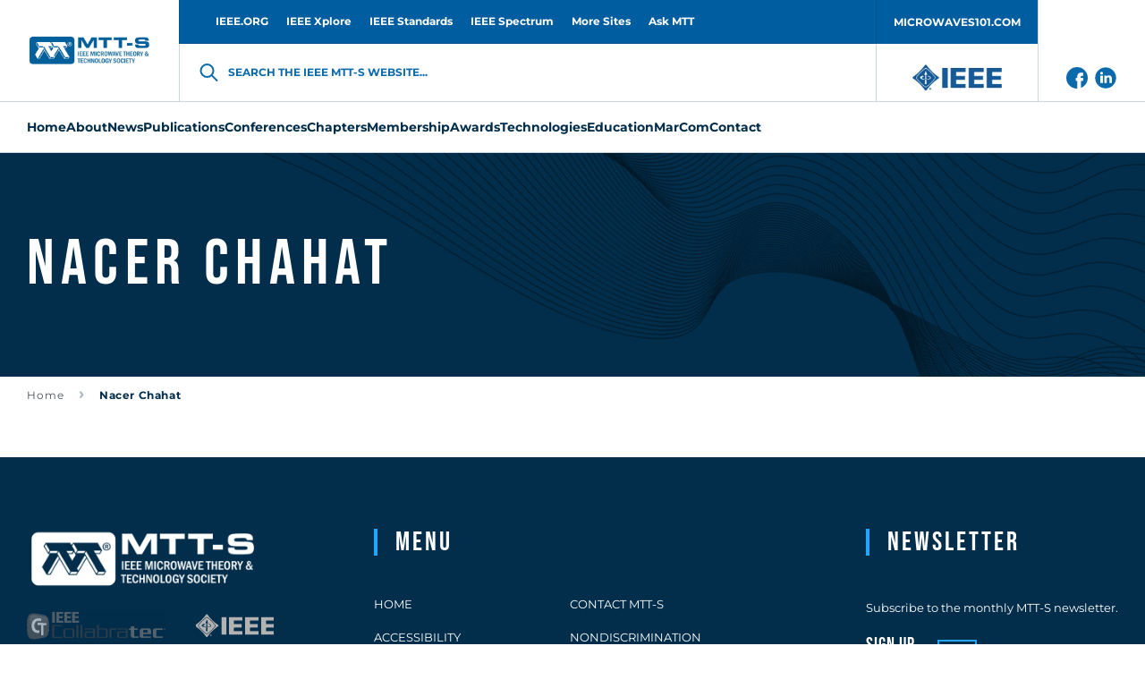

--- FILE ---
content_type: text/html; charset=UTF-8
request_url: https://mtt.org/profile/nacer-chahat/
body_size: 15348
content:
<!doctype html>
<html class="no-js" lang="en-GB" >
<head>
    <meta charset="UTF-8"/>
    <meta name="viewport" content="width=device-width, initial-scale=1.0"/>
    <meta name='robots' content='index, follow, max-image-preview:large, max-snippet:-1, max-video-preview:-1' />

	<!-- This site is optimized with the Yoast SEO plugin v26.5 - https://yoast.com/wordpress/plugins/seo/ -->
	<title>Nacer Chahat - MTT-S</title>
	<link rel="canonical" href="https://mtt.org/profile/nacer-chahat/" />
	<meta property="og:locale" content="en_GB" />
	<meta property="og:type" content="article" />
	<meta property="og:title" content="Nacer Chahat - MTT-S" />
	<meta property="og:url" content="https://mtt.org/profile/nacer-chahat/" />
	<meta property="og:site_name" content="MTT-S" />
	<meta property="article:modified_time" content="2022-04-10T15:11:56+00:00" />
	<meta name="twitter:card" content="summary_large_image" />
	<script type="application/ld+json" class="yoast-schema-graph">{"@context":"https://schema.org","@graph":[{"@type":"WebPage","@id":"https://mtt.org/profile/nacer-chahat/","url":"https://mtt.org/profile/nacer-chahat/","name":"Nacer Chahat - MTT-S","isPartOf":{"@id":"https://mtt.org/#website"},"datePublished":"2020-01-18T15:37:57+00:00","dateModified":"2022-04-10T15:11:56+00:00","breadcrumb":{"@id":"https://mtt.org/profile/nacer-chahat/#breadcrumb"},"inLanguage":"en-GB","potentialAction":[{"@type":"ReadAction","target":["https://mtt.org/profile/nacer-chahat/"]}]},{"@type":"BreadcrumbList","@id":"https://mtt.org/profile/nacer-chahat/#breadcrumb","itemListElement":[{"@type":"ListItem","position":1,"name":"Home","item":"https://mtt.org/"},{"@type":"ListItem","position":2,"name":"Nacer Chahat"}]},{"@type":"WebSite","@id":"https://mtt.org/#website","url":"https://mtt.org/","name":"MTT-S","description":"","potentialAction":[{"@type":"SearchAction","target":{"@type":"EntryPoint","urlTemplate":"https://mtt.org/?s={search_term_string}"},"query-input":{"@type":"PropertyValueSpecification","valueRequired":true,"valueName":"search_term_string"}}],"inLanguage":"en-GB"}]}</script>
	<!-- / Yoast SEO plugin. -->


<link rel='dns-prefetch' href='//use.fontawesome.com' />
<link rel="alternate" title="oEmbed (JSON)" type="application/json+oembed" href="https://mtt.org/wp-json/oembed/1.0/embed?url=https%3A%2F%2Fmtt.org%2Fprofile%2Fnacer-chahat%2F" />
<link rel="alternate" title="oEmbed (XML)" type="text/xml+oembed" href="https://mtt.org/wp-json/oembed/1.0/embed?url=https%3A%2F%2Fmtt.org%2Fprofile%2Fnacer-chahat%2F&#038;format=xml" />
<style id='wp-img-auto-sizes-contain-inline-css' type='text/css'>
img:is([sizes=auto i],[sizes^="auto," i]){contain-intrinsic-size:3000px 1500px}
/*# sourceURL=wp-img-auto-sizes-contain-inline-css */
</style>
<style id='classic-theme-styles-inline-css' type='text/css'>
/*! This file is auto-generated */
.wp-block-button__link{color:#fff;background-color:#32373c;border-radius:9999px;box-shadow:none;text-decoration:none;padding:calc(.667em + 2px) calc(1.333em + 2px);font-size:1.125em}.wp-block-file__button{background:#32373c;color:#fff;text-decoration:none}
/*# sourceURL=/wp-includes/css/classic-themes.min.css */
</style>
<link rel='stylesheet' id='contact-form-7-css' href='https://mtt.org/app/plugins/contact-form-7/includes/css/styles.css?ver=6.1.4'  media='all' />
<link rel='stylesheet' id='global-stylesheet-css' href='https://mtt.org/app/themes/mtt-redesigned/assets/css/style-global.css?ver=2.10.7'  media='all' />
<link rel='stylesheet' id='sub-stylesheet-css' href='https://mtt.org/app/themes/mtt-redesigned/assets/css/style-sub.css?ver=2.10.7'  media='all' />
<link rel='stylesheet' id='slick-stylesheet-css' href='https://mtt.org/app/themes/mtt-redesigned/assets/css/slick.css?ver=1.8.0'  media='all' />
<link rel='stylesheet' id='fontawesome-css' href='//use.fontawesome.com/releases/v5.0.8/css/all.css?ver=5.0.8'  media='all' />
<script  src="https://mtt.org/wp/wp-includes/js/jquery/jquery.min.js?ver=3.7.1" id="jquery-core-js"></script>
<script  src="https://mtt.org/wp/wp-includes/js/jquery/jquery-migrate.min.js?ver=3.4.1" id="jquery-migrate-js"></script>
<link rel="https://api.w.org/" href="https://mtt.org/wp-json/" />    <script>
        var likeAjaxObject = {"ajaxUrl":"https:\/\/mtt.org\/wp\/wp-admin\/admin-ajax.php","tempUrl":"https:\/\/mtt.org\/app\/themes\/mtt-redesigned"}    </script>
            <script
            src="https://www.bing.com/maps/sdk/mapcontrol?callback=loadBothMaps&key=AvhFlKEkJH577QsMbTVcNac8OCfTJ7P0cSqpOQO9kyTX_DYjbHzlWwHj2yrc9OrE"
            type="text/javascript"
            async
            defer
        ></script>
            <!-- Meta Pixel Code -->
    <script>
    ! function(f, b, e, v, n, t, s) {
        if (f.fbq) return;
        n = f.fbq = function() {
            n.callMethod ?
                n.callMethod.apply(n, arguments) : n.queue.push(arguments)
        };
        if (!f._fbq) f._fbq = n;
        n.push = n;
        n.loaded = !0;
        n.version = '2.0';
        n.queue = [];
        t = b.createElement(e);
        t.async = !0;
        t.src = v;
        s = b.getElementsByTagName(e)[0];
        s.parentNode.insertBefore(t, s)
    }(window, document, 'script',
        'https://connect.facebook.net/en_US/fbevents.js');
    fbq('init', '1041741300856722');
    fbq('track', 'PageView');
        </script>
    <noscript><img height="1" width="1" style="display:none"
            src="https://www.facebook.com/tr?id=1041741300856722&ev=PageView&noscript=1" /></noscript>
    <!-- End Meta Pixel Code -->
<link rel="icon" href="https://mtt.org/app/uploads/2019/02/cropped-mtt-s-favicon-126x126.png" sizes="32x32" />
<link rel="icon" href="https://mtt.org/app/uploads/2019/02/cropped-mtt-s-favicon-200x200.png" sizes="192x192" />
<link rel="apple-touch-icon" href="https://mtt.org/app/uploads/2019/02/cropped-mtt-s-favicon-200x200.png" />
<meta name="msapplication-TileImage" content="https://mtt.org/app/uploads/2019/02/cropped-mtt-s-favicon-300x300.png" />

            <script async src='https://securepubads.g.doubleclick.net/tag/js/gpt.js'></script>
<script>
var googletag = googletag || {};
googletag.cmd = googletag.cmd || [];
</script>
<script>
googletag.cmd.push(function () {
googletag.defineSlot('/21684494206/naylor/npi/mtt_/web00/billboard_bottom', [[970,250],[728,90],[320,50]], 'div-gpt-ad-billboard_bottom').setTargeting('pos', ['1']).setTargeting('div_id', ['billboard_bottom']).defineSizeMapping(googletag.sizeMapping().addSize([641,0], [970,250]).addSize([481,0], [728,90]).addSize([0,0], [320,50]).build()).addService(googletag.pubads());
googletag.defineSlot('/21684494206/naylor/npi/mtt_/web00/billboard_mid1', [[320,50],[728,90],[970,250]], 'div-gpt-ad-billboard_mid1').setTargeting('pos', ['1']).setTargeting('div_id', ['billboard_mid1']).defineSizeMapping(googletag.sizeMapping().addSize([641,0], [970,250]).addSize([481,0], [728,90]).addSize([0,0], [320,50]).build()).addService(googletag.pubads());
googletag.defineSlot('/21684494206/naylor/npi/mtt_/web00/billboard_mid2', [[970,250],[728,90],[320,50]], 'div-gpt-ad-billboard_mid2').setTargeting('pos', ['1']).setTargeting('div_id', ['billboard_mid2']).defineSizeMapping(googletag.sizeMapping().addSize([641,0], [970,250]).addSize([481,0], [728,90]).addSize([0,0], [320,50]).build()).addService(googletag.pubads());
googletag.defineSlot('/21684494206/naylor/npi/mtt_/web00/billboard_top', [[970,250],[728,90],[320,50]], 'div-gpt-ad-billboard_top').setTargeting('pos', ['1']).setTargeting('div_id', ['billboard_top']).defineSizeMapping(googletag.sizeMapping().addSize([641,0], [970,250]).addSize([481,0], [728,90]).addSize([0,0], [320,50]).build()).addService(googletag.pubads());
googletag.pubads().enableSingleRequest();
googletag.pubads().collapseEmptyDivs();
googletag.pubads().setTargeting('template', []).setTargeting('category', []).setTargeting('search', []).setTargeting('ch', []).setTargeting('env', ['staging']).setTargeting('tags', []).setTargeting('prog', ['no']);
googletag.pubads().enableLazyLoad({renderMarginPercent: 0});
googletag.enableServices();
});
</script>
<!-- Google Tag Manager -->

<script>(function(w,d,s,l,i){w[l]=w[l]||[];w[l].push({'gtm.start':

new Date().getTime(),event:'gtm.js'});var f=d.getElementsByTagName(s)[0],

j=d.createElement(s),dl=l!='dataLayer'?'&l='+l:'';j.async=true;j.src=

'https://www.googletagmanager.com/gtm.js?id='+i+dl;f.parentNode.insertBefore(j,f);

})(window,document,'script','dataLayer','GTM-NQQ2QB9K');</script>

<!-- End Google Tag Manager -->        <meta http-equiv="X-Frame-Options" content="deny">
    <link rel="shortcut icon"
          href="https://mtt.org/app/themes/mtt-redesigned/vendor/favicon/favicon.ico"/>
    <link rel="apple-touch-icon" sizes="180x180"
          href="https://mtt.org/app/themes/mtt-redesigned/vendor/favicon/apple-touch-icon.png">
    <link rel="icon" type="image/png" sizes="32x32"
          href="https://mtt.org/app/themes/mtt-redesigned/vendor/favicon/favicon-32x32.png">
    <link rel="icon" type="image/png" sizes="16x16"
          href="https://mtt.org/app/themes/mtt-redesigned/vendor/favicon/favicon-16x16.png">
    <link rel="manifest"
          href="https://mtt.org/app/themes/mtt-redesigned/vendor/favicon/site.webmanifest">
    <meta name="msapplication-TileColor" content="#da532c">
    <meta name="theme-color" content="#ffffff">

                        <!-- Google Analytics -->
            <!-- Google Analytics -->
<script>
(function(i,s,o,g,r,a,m){i['GoogleAnalyticsObject']=r;i[r]=i[r]||function(){
(i[r].q=i[r].q||[]).push(arguments)},i[r].l=1*new Date();a=s.createElement(o),
m=s.getElementsByTagName(o)[0];a.async=1;a.src=g;m.parentNode.insertBefore(a,m)
})(window,document,'script','https://www.google-analytics.com/analytics.js','ga');

ga('create', 'UA-5565007-18', 'auto');
ga('send', 'pageview');
</script>
<!-- End Google Analytics -->            <!-- End Google Analytics -->
            
<style id='global-styles-inline-css' type='text/css'>
:root{--wp--preset--aspect-ratio--square: 1;--wp--preset--aspect-ratio--4-3: 4/3;--wp--preset--aspect-ratio--3-4: 3/4;--wp--preset--aspect-ratio--3-2: 3/2;--wp--preset--aspect-ratio--2-3: 2/3;--wp--preset--aspect-ratio--16-9: 16/9;--wp--preset--aspect-ratio--9-16: 9/16;--wp--preset--color--black: #000000;--wp--preset--color--cyan-bluish-gray: #abb8c3;--wp--preset--color--white: #ffffff;--wp--preset--color--pale-pink: #f78da7;--wp--preset--color--vivid-red: #cf2e2e;--wp--preset--color--luminous-vivid-orange: #ff6900;--wp--preset--color--luminous-vivid-amber: #fcb900;--wp--preset--color--light-green-cyan: #7bdcb5;--wp--preset--color--vivid-green-cyan: #00d084;--wp--preset--color--pale-cyan-blue: #8ed1fc;--wp--preset--color--vivid-cyan-blue: #0693e3;--wp--preset--color--vivid-purple: #9b51e0;--wp--preset--gradient--vivid-cyan-blue-to-vivid-purple: linear-gradient(135deg,rgb(6,147,227) 0%,rgb(155,81,224) 100%);--wp--preset--gradient--light-green-cyan-to-vivid-green-cyan: linear-gradient(135deg,rgb(122,220,180) 0%,rgb(0,208,130) 100%);--wp--preset--gradient--luminous-vivid-amber-to-luminous-vivid-orange: linear-gradient(135deg,rgb(252,185,0) 0%,rgb(255,105,0) 100%);--wp--preset--gradient--luminous-vivid-orange-to-vivid-red: linear-gradient(135deg,rgb(255,105,0) 0%,rgb(207,46,46) 100%);--wp--preset--gradient--very-light-gray-to-cyan-bluish-gray: linear-gradient(135deg,rgb(238,238,238) 0%,rgb(169,184,195) 100%);--wp--preset--gradient--cool-to-warm-spectrum: linear-gradient(135deg,rgb(74,234,220) 0%,rgb(151,120,209) 20%,rgb(207,42,186) 40%,rgb(238,44,130) 60%,rgb(251,105,98) 80%,rgb(254,248,76) 100%);--wp--preset--gradient--blush-light-purple: linear-gradient(135deg,rgb(255,206,236) 0%,rgb(152,150,240) 100%);--wp--preset--gradient--blush-bordeaux: linear-gradient(135deg,rgb(254,205,165) 0%,rgb(254,45,45) 50%,rgb(107,0,62) 100%);--wp--preset--gradient--luminous-dusk: linear-gradient(135deg,rgb(255,203,112) 0%,rgb(199,81,192) 50%,rgb(65,88,208) 100%);--wp--preset--gradient--pale-ocean: linear-gradient(135deg,rgb(255,245,203) 0%,rgb(182,227,212) 50%,rgb(51,167,181) 100%);--wp--preset--gradient--electric-grass: linear-gradient(135deg,rgb(202,248,128) 0%,rgb(113,206,126) 100%);--wp--preset--gradient--midnight: linear-gradient(135deg,rgb(2,3,129) 0%,rgb(40,116,252) 100%);--wp--preset--font-size--small: 13px;--wp--preset--font-size--medium: 20px;--wp--preset--font-size--large: 36px;--wp--preset--font-size--x-large: 42px;--wp--preset--spacing--20: 0.44rem;--wp--preset--spacing--30: 0.67rem;--wp--preset--spacing--40: 1rem;--wp--preset--spacing--50: 1.5rem;--wp--preset--spacing--60: 2.25rem;--wp--preset--spacing--70: 3.38rem;--wp--preset--spacing--80: 5.06rem;--wp--preset--shadow--natural: 6px 6px 9px rgba(0, 0, 0, 0.2);--wp--preset--shadow--deep: 12px 12px 50px rgba(0, 0, 0, 0.4);--wp--preset--shadow--sharp: 6px 6px 0px rgba(0, 0, 0, 0.2);--wp--preset--shadow--outlined: 6px 6px 0px -3px rgb(255, 255, 255), 6px 6px rgb(0, 0, 0);--wp--preset--shadow--crisp: 6px 6px 0px rgb(0, 0, 0);}:where(.is-layout-flex){gap: 0.5em;}:where(.is-layout-grid){gap: 0.5em;}body .is-layout-flex{display: flex;}.is-layout-flex{flex-wrap: wrap;align-items: center;}.is-layout-flex > :is(*, div){margin: 0;}body .is-layout-grid{display: grid;}.is-layout-grid > :is(*, div){margin: 0;}:where(.wp-block-columns.is-layout-flex){gap: 2em;}:where(.wp-block-columns.is-layout-grid){gap: 2em;}:where(.wp-block-post-template.is-layout-flex){gap: 1.25em;}:where(.wp-block-post-template.is-layout-grid){gap: 1.25em;}.has-black-color{color: var(--wp--preset--color--black) !important;}.has-cyan-bluish-gray-color{color: var(--wp--preset--color--cyan-bluish-gray) !important;}.has-white-color{color: var(--wp--preset--color--white) !important;}.has-pale-pink-color{color: var(--wp--preset--color--pale-pink) !important;}.has-vivid-red-color{color: var(--wp--preset--color--vivid-red) !important;}.has-luminous-vivid-orange-color{color: var(--wp--preset--color--luminous-vivid-orange) !important;}.has-luminous-vivid-amber-color{color: var(--wp--preset--color--luminous-vivid-amber) !important;}.has-light-green-cyan-color{color: var(--wp--preset--color--light-green-cyan) !important;}.has-vivid-green-cyan-color{color: var(--wp--preset--color--vivid-green-cyan) !important;}.has-pale-cyan-blue-color{color: var(--wp--preset--color--pale-cyan-blue) !important;}.has-vivid-cyan-blue-color{color: var(--wp--preset--color--vivid-cyan-blue) !important;}.has-vivid-purple-color{color: var(--wp--preset--color--vivid-purple) !important;}.has-black-background-color{background-color: var(--wp--preset--color--black) !important;}.has-cyan-bluish-gray-background-color{background-color: var(--wp--preset--color--cyan-bluish-gray) !important;}.has-white-background-color{background-color: var(--wp--preset--color--white) !important;}.has-pale-pink-background-color{background-color: var(--wp--preset--color--pale-pink) !important;}.has-vivid-red-background-color{background-color: var(--wp--preset--color--vivid-red) !important;}.has-luminous-vivid-orange-background-color{background-color: var(--wp--preset--color--luminous-vivid-orange) !important;}.has-luminous-vivid-amber-background-color{background-color: var(--wp--preset--color--luminous-vivid-amber) !important;}.has-light-green-cyan-background-color{background-color: var(--wp--preset--color--light-green-cyan) !important;}.has-vivid-green-cyan-background-color{background-color: var(--wp--preset--color--vivid-green-cyan) !important;}.has-pale-cyan-blue-background-color{background-color: var(--wp--preset--color--pale-cyan-blue) !important;}.has-vivid-cyan-blue-background-color{background-color: var(--wp--preset--color--vivid-cyan-blue) !important;}.has-vivid-purple-background-color{background-color: var(--wp--preset--color--vivid-purple) !important;}.has-black-border-color{border-color: var(--wp--preset--color--black) !important;}.has-cyan-bluish-gray-border-color{border-color: var(--wp--preset--color--cyan-bluish-gray) !important;}.has-white-border-color{border-color: var(--wp--preset--color--white) !important;}.has-pale-pink-border-color{border-color: var(--wp--preset--color--pale-pink) !important;}.has-vivid-red-border-color{border-color: var(--wp--preset--color--vivid-red) !important;}.has-luminous-vivid-orange-border-color{border-color: var(--wp--preset--color--luminous-vivid-orange) !important;}.has-luminous-vivid-amber-border-color{border-color: var(--wp--preset--color--luminous-vivid-amber) !important;}.has-light-green-cyan-border-color{border-color: var(--wp--preset--color--light-green-cyan) !important;}.has-vivid-green-cyan-border-color{border-color: var(--wp--preset--color--vivid-green-cyan) !important;}.has-pale-cyan-blue-border-color{border-color: var(--wp--preset--color--pale-cyan-blue) !important;}.has-vivid-cyan-blue-border-color{border-color: var(--wp--preset--color--vivid-cyan-blue) !important;}.has-vivid-purple-border-color{border-color: var(--wp--preset--color--vivid-purple) !important;}.has-vivid-cyan-blue-to-vivid-purple-gradient-background{background: var(--wp--preset--gradient--vivid-cyan-blue-to-vivid-purple) !important;}.has-light-green-cyan-to-vivid-green-cyan-gradient-background{background: var(--wp--preset--gradient--light-green-cyan-to-vivid-green-cyan) !important;}.has-luminous-vivid-amber-to-luminous-vivid-orange-gradient-background{background: var(--wp--preset--gradient--luminous-vivid-amber-to-luminous-vivid-orange) !important;}.has-luminous-vivid-orange-to-vivid-red-gradient-background{background: var(--wp--preset--gradient--luminous-vivid-orange-to-vivid-red) !important;}.has-very-light-gray-to-cyan-bluish-gray-gradient-background{background: var(--wp--preset--gradient--very-light-gray-to-cyan-bluish-gray) !important;}.has-cool-to-warm-spectrum-gradient-background{background: var(--wp--preset--gradient--cool-to-warm-spectrum) !important;}.has-blush-light-purple-gradient-background{background: var(--wp--preset--gradient--blush-light-purple) !important;}.has-blush-bordeaux-gradient-background{background: var(--wp--preset--gradient--blush-bordeaux) !important;}.has-luminous-dusk-gradient-background{background: var(--wp--preset--gradient--luminous-dusk) !important;}.has-pale-ocean-gradient-background{background: var(--wp--preset--gradient--pale-ocean) !important;}.has-electric-grass-gradient-background{background: var(--wp--preset--gradient--electric-grass) !important;}.has-midnight-gradient-background{background: var(--wp--preset--gradient--midnight) !important;}.has-small-font-size{font-size: var(--wp--preset--font-size--small) !important;}.has-medium-font-size{font-size: var(--wp--preset--font-size--medium) !important;}.has-large-font-size{font-size: var(--wp--preset--font-size--large) !important;}.has-x-large-font-size{font-size: var(--wp--preset--font-size--x-large) !important;}
/*# sourceURL=global-styles-inline-css */
</style>
</head>
<body class="wp-singular like_profile-template-default single single-like_profile postid-14645 wp-theme-mtt-redesigned " id="body" data-toggler="no-scroll">
<img alt="" width="99999" height="99999"
     style="pointer-events: none; position: absolute; top: 0; left: 0; width: 99vw; height: 99vh; max-width: 99vw; max-height: 99vh;"
     src="[data-uri]">
            <!-- Google Analytics Noscript -->
        <!-- Google Tag Manager (noscript) -->
<noscript><iframe src="https://www.googletagmanager.com/ns.html?id=GTM-NQQ2QB9K"
height="0" width="0" style="display:none;visibility:hidden"></iframe></noscript>
<!-- End Google Tag Manager (noscript) -->        <!-- End Google Analytics Noscript -->
    
<header class="site-header" role="banner"  >
            <div class="grid-container site-header__grid-container">
            <div class="grid-x grid-padding-x site-header__grid">
                <nav class="cell show-for-large site-header__top-navigation">
                    <ul id="menu-top-header-menu" class="vertical large-horizontal menu site-header__topmenu"><li id="menu-item-287" class="menu-item menu-item-type-custom menu-item-object-custom menu-item-287"><a target="_blank" href="http://www.ieee.org/" id="custom-id-287">IEEE.ORG</a></li>
<li id="menu-item-288" class="menu-item menu-item-type-custom menu-item-object-custom menu-item-288"><a target="_blank" href="http://ieeexplore.ieee.org/" id="custom-id-288">IEEE Xplore</a></li>
<li id="menu-item-289" class="menu-item menu-item-type-custom menu-item-object-custom menu-item-289"><a target="_blank" href="http://standards.ieee.org/" id="custom-id-289">IEEE Standards</a></li>
<li id="menu-item-290" class="menu-item menu-item-type-custom menu-item-object-custom menu-item-290"><a target="_blank" href="http://spectrum.ieee.org/" id="custom-id-290">IEEE Spectrum</a></li>
<li id="menu-item-291" class="menu-item menu-item-type-custom menu-item-object-custom menu-item-291"><a target="_blank" href="http://www.ieee.org/sitemap" id="custom-id-291">More Sites</a></li>
<li id="menu-item-28182" class="menu-item menu-item-type-custom menu-item-object-custom menu-item-28182"><a href="https://www.linkedin.com/groups/8161702/" id="custom-id-28182">Ask MTT</a></li>
<li id="menu-item-645" class="menu__button menu-item menu-item-type-custom menu-item-object-custom menu-item-645"><a target="_blank" href="http://www.microwaves101.com/" id="custom-id-645">MICROWAVES101.COM</a></li>
</ul>                </nav>
                <div
                    class="cell auto site-header__branding-wrapper">
                    <a href="https://mtt.org/"
                       rel="home" title="MTT-S"
                       class="site-header__branding">
                        <img width="140" height="35"
                             src="https://mtt.org/app/uploads/2022/04/MTT-S_Blue_Horizontal.jpg"
                             alt="MTT-S"
                             class="site-header__logo"/>
                    </a>
                </div>
                <div class="cell auto site-header__togglers hide-for-large">
                    <button aria-label="Search form"
                            data-id="mobile-search-toggler"
                            data-toggle="header-search searchform-toggler"
                            data-toggler="site-header__search-toggler--close"
                            class="site-header__search-toggler"
                            id="searchform-toggler">
                        <img
                            width="24" height="24"
                            src="https://mtt.org/app/themes/mtt-redesigned/assets/images/icons/search-dark-blue.svg"
                            alt="Open Search"
                            class="site-header__search-open"/>
                        <img
                            width="24" height="24"
                            src="https://mtt.org/app/themes/mtt-redesigned/assets/images/icons/x-close.svg"
                            alt="Close Search"
                            class="site-header__search-close"/>
                    </button>
                    <div class="site-header__mobile-toggler"
                         data-responsive-toggle="header-menu header-search hamburger"
                         data-hide-for="large">
                        <button
                            aria-label="Main Menu"
                            type="button"
                            data-id="mobile-navigation-toggler"
                            data-toggle="header-menu hamburger body">
									<span class="hamburger" id="hamburger"
                                          data-toggler="hamburger--close">
                                        <img width="24" height="24"
                                             src="https://mtt.org/app/themes/mtt-redesigned/assets/images/icons/menu.svg"
                                             alt="Open Menu"
                                             class="hamburger__menu-open"/>
                                        <img width="24" height="24"
                                             src="https://mtt.org/app/themes/mtt-redesigned/assets/images/icons/x-close.svg"
                                             alt="Close Menu"
                                             class="hamburger__menu-close"/>
									</span>
                        </button>
                    </div>
                </div>
                <div class="cell site-header__search" data-id="header-search" id="header-search"
                     data-toggler="site-header__search--visible">
                    <div class="searchform__wrapper" id="searchform-wrapper">
    <form role="search" method="get" id="searchform" class="searchform"
          action="https://mtt.org/">
        <input type="text" class="searchform__input" value="" name="s" id="s"
               placeholder="Search the IEEE MTT-S website">
        <label for="s" class="searchform__label">Search the IEEE MTT-S website...</label>
        <input type="hidden" name="post_type[]" value="like_profile"/>
        <input type="hidden" name="post_type[]" value="like_chapters"/>
        <input type="hidden" name="post_type[]" value="like_publication"/>
        <input type="hidden" name="post_type[]" value="page"/>
        <input type="hidden" name="post_type[]" value="post"/>
    </form>
</div>
                </div>
                <div class="cell show-for-large site-header__links padding-0">
                                            <a href="http://www.ieee.org/"
                           target="_blank"
                           class="site-header__branding site-header__branding--secondary">
                            <img
                                src="https://mtt.org/app/uploads/2022/05/IEEE_logo_n.jpg"
                                alt=""
                                width="95"
                                height="42"
                                class="site-header__logo site-header__logo--secondary">
                        </a>
                                        <div class="site-header__social-links">
                                                    <a href="https://www.facebook.com/IEEEMTT" class="site-header__social-link">
                                <img class="site-header__social-link-icon"
                                    src="https://mtt.org/app/themes/mtt-redesigned/assets/images/icons/icon-facebook.svg"
                                    alt="icon-facebook icon">
                            </a>
                                                        <a href="https://www.linkedin.com/company/ieeemtt" class="site-header__social-link">
                                <img class="site-header__social-link-icon"
                                    src="https://mtt.org/app/themes/mtt-redesigned/assets/images/icons/icon-linkedin.svg"
                                    alt="icon-linkedin icon">
                            </a>
                                                </div>
                </div>
            </div>
        </div>
        <nav class="grid-container navigation" id="header-menu"
             data-id="header-menu"
             data-toggler="navigation--visible">
            <div class="navigation__wrapper">
                <ul id="menu-header-menu" class="vertical large-horizontal menu site-header__menu" data-submenu-toggle="true" data-responsive-menu="accordion large-dropdown"><li id="menu-item-109" class="menu-item menu-item-type-post_type menu-item-object-page menu-item-home menu-item-109"><a href="https://mtt.org/" id="custom-id-109">Home</a></li>
<li id="menu-item-348" class="menu-item menu-item-type-custom menu-item-object-custom menu-item-has-children menu-item-348"><a href="https://mtt.org/mtt-s-overview/" id="custom-id-348">About</a>
<ul class="like__menu">
	<li id="menu-item-33644" class="menu-item menu-item-type-custom menu-item-object-custom menu-item-33644"><a href="https://mtt.org/2026-presidents-message/" id="custom-id-33644">President's Message</a></li>
	<li id="menu-item-366" class="menu-item menu-item-type-custom menu-item-object-custom menu-item-has-children menu-item-366"><a href="https://mtt.org/administrative-committee-officers/" id="custom-id-366">Administrative Committee (AdCom)</a>
	<ul class="like__menu">
		<li id="menu-item-30200" class="menu-item menu-item-type-post_type menu-item-object-page menu-item-30200"><a href="https://mtt.org/administrative-committee-officers/" id="custom-id-30200">Society Leadership</a></li>
		<li id="menu-item-350" class="menu-item menu-item-type-post_type menu-item-object-page menu-item-350"><a href="https://mtt.org/adcom-committees/" id="custom-id-350">AdCom Organization</a></li>
		<li id="menu-item-27054" class="menu-item menu-item-type-post_type menu-item-object-page menu-item-27054"><a href="https://mtt.org/adcom-2025-meeting-dates-locations/" id="custom-id-27054">AdCom Meeting Dates/Locations</a></li>
		<li id="menu-item-360" class="menu-item menu-item-type-post_type menu-item-object-page menu-item-360"><a href="https://mtt.org/nominations-adcom/" id="custom-id-360">Nominations to AdCom</a></li>
		<li id="menu-item-353" class="menu-item menu-item-type-post_type menu-item-object-page menu-item-353"><a href="https://mtt.org/adcom-past-presidents-and-chairs/" id="custom-id-353">MTT-S Past Presidents and Chairs</a></li>
	</ul>
</li>
	<li id="menu-item-2873" class="menu-item menu-item-type-post_type menu-item-object-page menu-item-2873"><a href="https://mtt.org/society-history/" id="custom-id-2873">MTT-S History</a></li>
	<li id="menu-item-355" class="menu-item menu-item-type-post_type menu-item-object-page menu-item-355"><a href="https://mtt.org/governance-documents/" id="custom-id-355">Governance Documents</a></li>
</ul>
</li>
<li id="menu-item-373" class="menu-item menu-item-type-post_type menu-item-object-page current_page_parent menu-item-has-children menu-item-373"><a href="https://mtt.org/news/" id="custom-id-373">News</a>
<ul class="like__menu">
	<li id="menu-item-13648" class="menu-item menu-item-type-custom menu-item-object-custom menu-item-has-children menu-item-13648"><a href="https://conta.cc/3JHHD2U" id="custom-id-13648">e-Newsletter</a>
	<ul class="like__menu">
		<li id="menu-item-14600" class="menu-item menu-item-type-custom menu-item-object-custom menu-item-14600"><a href="https://www.mtt.org/publications/e-newsletter/" id="custom-id-14600">e-Newsletter Editorial</a></li>
		<li id="menu-item-14596" class="menu-item menu-item-type-post_type menu-item-object-page menu-item-14596"><a href="https://mtt.org/news/e-newsletter-archive/" id="custom-id-14596">e-Newsletter Archive</a></li>
		<li id="menu-item-29747" class="menu-item menu-item-type-post_type menu-item-object-page menu-item-29747"><a href="https://mtt.org/mtt-s-volunteer-spotlight/" id="custom-id-29747">MTT-S Volunteer Spotlight</a></li>
	</ul>
</li>
	<li id="menu-item-17420" class="menu-item menu-item-type-post_type_archive menu-item-object-event_calendar menu-item-17420"><a href="https://mtt.org/event_calendar/" id="custom-id-17420">Events Calendar</a></li>
	<li id="menu-item-357" class="menu-item menu-item-type-post_type menu-item-object-page menu-item-357"><a href="https://mtt.org/memoriam/" id="custom-id-357">In Memoriam</a></li>
	<li id="menu-item-31781" class="menu-item menu-item-type-post_type menu-item-object-page menu-item-31781"><a href="https://mtt.org/intersociety-technology-panel/" id="custom-id-31781">Intersociety Technology Panel</a></li>
</ul>
</li>
<li id="menu-item-1194" class="menu-item menu-item-type-custom menu-item-object-custom menu-item-has-children menu-item-1194"><a href="https://mtt.org/publications/" id="custom-id-1194">Publications</a>
<ul class="like__menu">
	<li id="menu-item-458" class="menu-item menu-item-type-post_type menu-item-object-page menu-item-has-children menu-item-458"><a href="https://mtt.org/for-authors/" id="custom-id-458">For Authors</a>
	<ul class="like__menu">
		<li id="menu-item-15873" class="menu-item menu-item-type-post_type menu-item-object-like_publication menu-item-15873"><a href="https://mtt.org/publications/journal-of-microwaves/information-for-authors/" id="custom-id-15873">Author Information - Journal of Microwaves</a></li>
		<li id="menu-item-26455" class="menu-item menu-item-type-post_type menu-item-object-like_publication menu-item-26455"><a href="https://mtt.org/publications/t-mtt/information-for-authors/" id="custom-id-26455">Author Information - Transactions</a></li>
		<li id="menu-item-26548" class="menu-item menu-item-type-post_type menu-item-object-like_publication menu-item-26548"><a href="https://mtt.org/publications/terahertz-science-technology/information-for-authors/" id="custom-id-26548">Author Information - TST</a></li>
		<li id="menu-item-26453" class="menu-item menu-item-type-post_type menu-item-object-like_publication menu-item-26453"><a href="https://mtt.org/publications/mwtl/information-for-authors/" id="custom-id-26453">Author Information - Letters</a></li>
		<li id="menu-item-26546" class="menu-item menu-item-type-post_type menu-item-object-like_publication menu-item-26546"><a href="https://mtt.org/publications/ieee-microwave-magazine/guidelines-for-authors/" id="custom-id-26546">Author Information - Magazine</a></li>
		<li id="menu-item-473" class="menu-item menu-item-type-post_type menu-item-object-page menu-item-473"><a href="https://mtt.org/author-information-books/" id="custom-id-473">Author Information-Books</a></li>
	</ul>
</li>
	<li id="menu-item-26433" class="menu-item menu-item-type-post_type menu-item-object-like_publication menu-item-has-children menu-item-26433"><a href="https://mtt.org/publications/t-mtt/" id="custom-id-26433">IEEE Transactions on Microwave Theory and Techniques (T-MTT)</a>
	<ul class="like__menu">
		<li id="menu-item-26462" class="menu-item menu-item-type-post_type menu-item-object-like_publication menu-item-26462"><a href="https://mtt.org/publications/t-mtt/editorial-board/" id="custom-id-26462">Editorial Board</a></li>
		<li id="menu-item-26461" class="menu-item menu-item-type-post_type menu-item-object-like_publication menu-item-26461"><a href="https://mtt.org/publications/t-mtt/information-for-authors/" id="custom-id-26461">Information for Authors</a></li>
	</ul>
</li>
	<li id="menu-item-26449" class="menu-item menu-item-type-post_type menu-item-object-like_publication menu-item-has-children menu-item-26449"><a href="https://mtt.org/publications/mwtl/" id="custom-id-26449">IEEE Microwave and Wireless Technology Letters (MWTL)</a>
	<ul class="like__menu">
		<li id="menu-item-26452" class="menu-item menu-item-type-post_type menu-item-object-like_publication menu-item-26452"><a href="https://mtt.org/publications/mwtl/editorial-board/" id="custom-id-26452">Editorial Board</a></li>
		<li id="menu-item-26450" class="menu-item menu-item-type-post_type menu-item-object-like_publication menu-item-26450"><a href="https://mtt.org/publications/mwtl/information-for-authors/" id="custom-id-26450">Information for Authors</a></li>
	</ul>
</li>
	<li id="menu-item-26511" class="menu-item menu-item-type-post_type menu-item-object-like_publication menu-item-has-children menu-item-26511"><a href="https://mtt.org/publications/terahertz-science-technology/" id="custom-id-26511">IEEE Transactions on Terahertz Science &#038; Technology (T-TST)</a>
	<ul class="like__menu">
		<li id="menu-item-26517" class="menu-item menu-item-type-post_type menu-item-object-like_publication menu-item-26517"><a href="https://mtt.org/publications/terahertz-science-technology/editorial-board/" id="custom-id-26517">Editorial Board</a></li>
		<li id="menu-item-26524" class="menu-item menu-item-type-post_type menu-item-object-like_publication menu-item-26524"><a href="https://mtt.org/publications/terahertz-science-technology/information-for-authors/" id="custom-id-26524">Information for Authors</a></li>
	</ul>
</li>
	<li id="menu-item-15681" class="menu-item menu-item-type-post_type menu-item-object-like_publication menu-item-has-children menu-item-15681"><a href="https://mtt.org/publications/journal-of-microwaves/" id="custom-id-15681">IEEE Journal of Microwaves (JMW)</a>
	<ul class="like__menu">
		<li id="menu-item-15868" class="menu-item menu-item-type-post_type menu-item-object-like_publication menu-item-15868"><a href="https://mtt.org/publications/journal-of-microwaves/editorial-board/" id="custom-id-15868">Editorial Board</a></li>
		<li id="menu-item-15869" class="menu-item menu-item-type-post_type menu-item-object-like_publication menu-item-15869"><a href="https://mtt.org/publications/journal-of-microwaves/information-for-authors/" id="custom-id-15869">Information for Authors</a></li>
	</ul>
</li>
	<li id="menu-item-26543" class="menu-item menu-item-type-post_type menu-item-object-like_publication menu-item-has-children menu-item-26543"><a href="https://mtt.org/publications/ieee-microwave-magazine/" id="custom-id-26543">IEEE Microwave Magazine</a>
	<ul class="like__menu">
		<li id="menu-item-26544" class="menu-item menu-item-type-post_type menu-item-object-like_publication menu-item-26544"><a href="https://mtt.org/publications/ieee-microwave-magazine/editorial-board/" id="custom-id-26544">Editorial Board</a></li>
		<li id="menu-item-26545" class="menu-item menu-item-type-post_type menu-item-object-like_publication menu-item-26545"><a href="https://mtt.org/publications/ieee-microwave-magazine/guidelines-for-authors/" id="custom-id-26545">Guidelines for Authors</a></li>
	</ul>
</li>
	<li id="menu-item-1207" class="menu-item menu-item-type-post_type menu-item-object-like_publication menu-item-1207"><a href="https://mtt.org/publications/j-erm/" id="custom-id-1207">IEEE J-ERM</a></li>
	<li id="menu-item-27060" class="menu-item menu-item-type-custom menu-item-object-custom menu-item-27060"><a href="https://ieee-jmmct.org/" id="custom-id-27060">IEEE Journal on Multiscale and Multiphysics Computational Techniques (J-MMCT)</a></li>
	<li id="menu-item-15825" class="menu-item menu-item-type-post_type menu-item-object-like_publication menu-item-15825"><a href="https://mtt.org/publications/ieee-transactions-on-quantum-engineering/" id="custom-id-15825">IEEE Transactions on Quantum Engineering</a></li>
	<li id="menu-item-22538" class="menu-item menu-item-type-post_type menu-item-object-like_publication menu-item-22538"><a href="https://mtt.org/publications/ieee-transactions-on-radar-systems/" id="custom-id-22538">IEEE Transactions on Radar Systems</a></li>
	<li id="menu-item-32731" class="menu-item menu-item-type-custom menu-item-object-custom menu-item-32731"><a href="https://www.ieee-pels.org/publications/journal-on-wireless-power-technologies/" id="custom-id-32731">IEEE Journal on Wireless Power Technologies</a></li>
	<li id="menu-item-1205" class="menu-item menu-item-type-post_type menu-item-object-like_publication menu-item-1205"><a href="https://mtt.org/publications/rfic-virtual-journal/" id="custom-id-1205">RFIC Virtual Journal</a></li>
	<li id="menu-item-1204" class="menu-item menu-item-type-post_type menu-item-object-like_publication menu-item-has-children menu-item-1204"><a href="https://mtt.org/publications/translated-articles/" id="custom-id-1204">Translated Articles</a>
	<ul class="like__menu">
		<li id="menu-item-2857" class="menu-item menu-item-type-post_type menu-item-object-like_publication menu-item-2857"><a href="https://mtt.org/publications/translated-articles/chinese-translations/" id="custom-id-2857">Chinese Translations</a></li>
		<li id="menu-item-2855" class="menu-item menu-item-type-post_type menu-item-object-like_publication menu-item-2855"><a href="https://mtt.org/publications/translated-articles/traditional-chinese-translations/" id="custom-id-2855">Traditional Chinese Translations</a></li>
		<li id="menu-item-2854" class="menu-item menu-item-type-post_type menu-item-object-like_publication menu-item-2854"><a href="https://mtt.org/publications/translated-articles/spanish-translations/" id="custom-id-2854">Spanish Translations</a></li>
		<li id="menu-item-2856" class="menu-item menu-item-type-post_type menu-item-object-like_publication menu-item-2856"><a href="https://mtt.org/publications/translated-articles/portuguese-translations/" id="custom-id-2856">Portuguese Translations</a></li>
	</ul>
</li>
	<li id="menu-item-449" class="menu-item menu-item-type-custom menu-item-object-custom menu-item-449"><a target="_blank" href="http://www.microwaves101.com/" id="custom-id-449">Microwaves101.com</a></li>
	<li id="menu-item-1217" class="menu-item menu-item-type-post_type menu-item-object-like_publication menu-item-1217"><a href="https://mtt.org/publications/books/" id="custom-id-1217">Books</a></li>
	<li id="menu-item-1213" class="menu-item menu-item-type-post_type menu-item-object-like_publication menu-item-1213"><a href="https://mtt.org/publications/digital-products/" id="custom-id-1213">Digital Products</a></li>
</ul>
</li>
<li id="menu-item-8257" class="menu-item menu-item-type-custom menu-item-object-custom menu-item-has-children menu-item-8257"><a href="https://mtt.org/conference-overview/" id="custom-id-8257">Conferences</a>
<ul class="like__menu">
	<li id="menu-item-12590" class="menu-item menu-item-type-custom menu-item-object-custom menu-item-12590"><a href="https://www.mtt.org/mtt-s-sponsored-conferences/" id="custom-id-12590">Conference Calendar</a></li>
	<li id="menu-item-484" class="menu-item menu-item-type-custom menu-item-object-custom menu-item-has-children menu-item-484"><a target="_blank" href="https://ims-ieee.org/" id="custom-id-484">International Microwave Symposium (IMS)</a>
	<ul class="like__menu">
		<li id="menu-item-14036" class="menu-item menu-item-type-custom menu-item-object-custom menu-item-14036"><a href="https://ims-ieee.org" id="custom-id-14036">IMS2026</a></li>
		<li id="menu-item-14035" class="menu-item menu-item-type-post_type menu-item-object-page menu-item-14035"><a href="https://mtt.org/past-and-future-ims/" id="custom-id-14035">Past and Future IMS</a></li>
		<li id="menu-item-490" class="menu-item menu-item-type-post_type menu-item-object-page menu-item-490"><a href="https://mtt.org/ims-guidelines/" id="custom-id-490">IMS Guidelines</a></li>
		<li id="menu-item-16528" class="menu-item menu-item-type-post_type menu-item-object-page menu-item-16528"><a href="https://mtt.org/ims-leadership-training/" id="custom-id-16528">IMS Leadership Training</a></li>
	</ul>
</li>
	<li id="menu-item-491" class="menu-item menu-item-type-custom menu-item-object-custom menu-item-491"><a target="_blank" href="https://radiowirelessweek.org/" id="custom-id-491">Radio &#038; Wireless Week</a></li>
	<li id="menu-item-498" class="menu-item menu-item-type-post_type menu-item-object-page menu-item-498"><a href="https://mtt.org/organizer-information-and-sponsorship/" id="custom-id-498">Conference Organizer Information and Sponsorship</a></li>
	<li id="menu-item-499" class="menu-item menu-item-type-post_type menu-item-object-page menu-item-499"><a href="https://mtt.org/template/" id="custom-id-499">Conference Website Template</a></li>
</ul>
</li>
<li id="menu-item-2917" class="menu-item menu-item-type-custom menu-item-object-custom menu-item-has-children menu-item-2917"><a href="https://mtt.org/chapters-main/" id="custom-id-2917">Chapters</a>
<ul class="like__menu">
	<li id="menu-item-32966" class="menu-item menu-item-type-post_type menu-item-object-page menu-item-32966"><a href="https://mtt.org/chapters-by-region/" id="custom-id-32966">Chapters Map</a></li>
	<li id="menu-item-29100" class="menu-item menu-item-type-post_type menu-item-object-page menu-item-has-children menu-item-29100"><a href="https://mtt.org/chapter-formation/" id="custom-id-29100">Chapter Formation</a>
	<ul class="like__menu">
		<li id="menu-item-29102" class="menu-item menu-item-type-custom menu-item-object-custom menu-item-29102"><a href="https://mga.ieee.org/resources-operations/formations-petitions" id="custom-id-29102">Petition</a></li>
	</ul>
</li>
	<li id="menu-item-29101" class="menu-item menu-item-type-post_type menu-item-object-page menu-item-has-children menu-item-29101"><a href="https://mtt.org/chapter-operation/" id="custom-id-29101">Chapter Operation</a>
	<ul class="like__menu">
		<li id="menu-item-29103" class="menu-item menu-item-type-custom menu-item-object-custom menu-item-has-children menu-item-29103"><a href="https://officers.vtools.ieee.org/" id="custom-id-29103">Officer Reporting</a>
		<ul class="like__menu">
			<li id="menu-item-31117" class="menu-item menu-item-type-post_type menu-item-object-page menu-item-31117"><a href="https://mtt.org/young-professionals-in-microwaves-committee/" id="custom-id-31117">Young Professionals in Microwaves Committee</a></li>
		</ul>
</li>
		<li id="menu-item-29104" class="menu-item menu-item-type-custom menu-item-object-custom menu-item-29104"><a href="https://events.vtools.ieee.org/" id="custom-id-29104">Meeting Reporting</a></li>
	</ul>
</li>
	<li id="menu-item-29023" class="menu-item menu-item-type-post_type menu-item-object-page menu-item-has-children menu-item-29023"><a href="https://mtt.org/chapter-support/" id="custom-id-29023">Chapter Support</a>
	<ul class="like__menu">
		<li id="menu-item-29583" class="menu-item menu-item-type-custom menu-item-object-custom menu-item-29583"><a href="https://form.jotform.com/243523980737161" id="custom-id-29583">Chapter Funding</a></li>
		<li id="menu-item-29584" class="menu-item menu-item-type-custom menu-item-object-custom menu-item-29584"><a href="https://form.jotform.com/243095669960167" id="custom-id-29584">Affinity Funding</a></li>
		<li id="menu-item-29585" class="menu-item menu-item-type-custom menu-item-object-custom menu-item-29585"><a href="https://form.jotform.com/243293890428162" id="custom-id-29585">YP Funding</a></li>
	</ul>
</li>
	<li id="menu-item-29164" class="menu-item menu-item-type-post_type menu-item-object-page menu-item-has-children menu-item-29164"><a href="https://mtt.org/chapter-chair-meetings/" id="custom-id-29164">Chapter Chair Meetings</a>
	<ul class="like__menu">
		<li id="menu-item-29365" class="menu-item menu-item-type-custom menu-item-object-custom menu-item-29365"><a href="https://form.jotform.com/243125329301042" id="custom-id-29365">Chapter Officer Travel</a></li>
	</ul>
</li>
	<li id="menu-item-29031" class="menu-item menu-item-type-post_type menu-item-object-page menu-item-has-children menu-item-29031"><a href="https://mtt.org/chapter-awards/" id="custom-id-29031">Chapter Awards</a>
	<ul class="like__menu">
		<li id="menu-item-28999" class="menu-item menu-item-type-post_type menu-item-object-post menu-item-28999"><a href="https://mtt.org/2026-outstanding-chapter-award-nomination/" id="custom-id-28999">2026 MTT-S Outstanding Chapter Award Nomination</a></li>
		<li id="menu-item-29078" class="menu-item menu-item-type-post_type menu-item-object-page menu-item-29078"><a href="https://mtt.org/mtts-outstanding-chapter-awardees/" id="custom-id-29078">MTT-S Outstanding Chapter Awardees</a></li>
	</ul>
</li>
	<li id="menu-item-30867" class="menu-item menu-item-type-post_type menu-item-object-page menu-item-30867"><a href="https://mtt.org/featured-mtt-s-chapters/" id="custom-id-30867">Featured MTT-S Chapters</a></li>
	<li id="menu-item-28006" class="menu-item menu-item-type-post_type menu-item-object-page menu-item-28006"><a href="https://mtt.org/nanovna-program/" id="custom-id-28006">NanoVNA Program</a></li>
</ul>
</li>
<li id="menu-item-8262" class="menu-item menu-item-type-custom menu-item-object-custom menu-item-has-children menu-item-8262"><a href="https://mtt.org/join-mtt-s/" id="custom-id-8262">Membership</a>
<ul class="like__menu">
	<li id="menu-item-28808" class="menu-item menu-item-type-post_type menu-item-object-page menu-item-28808"><a href="https://mtt.org/student-members/" id="custom-id-28808">Student Membership and Benefits</a></li>
	<li id="menu-item-29188" class="menu-item menu-item-type-post_type menu-item-object-page menu-item-has-children menu-item-29188"><a href="https://mtt.org/member-and-geographic-activities-mga/" id="custom-id-29188">Member and Geographic Activities (MGA)</a>
	<ul class="like__menu">
		<li id="menu-item-29441" class="menu-item menu-item-type-custom menu-item-object-custom menu-item-29441"><a href="https://form.jotform.com/243174112952149" id="custom-id-29441">MGA Committee Travel</a></li>
	</ul>
</li>
	<li id="menu-item-31118" class="menu-item menu-item-type-post_type menu-item-object-page menu-item-has-children menu-item-31118"><a href="https://mtt.org/young-professionals-in-microwaves/" id="custom-id-31118">Young Professionals (YP)</a>
	<ul class="like__menu">
		<li id="menu-item-31119" class="menu-item menu-item-type-post_type menu-item-object-page menu-item-31119"><a href="https://mtt.org/young-professionals-in-microwaves-committee/" id="custom-id-31119">YPs in Microwaves Committee</a></li>
		<li id="menu-item-31115" class="menu-item menu-item-type-post_type menu-item-object-page menu-item-31115"><a href="https://mtt.org/young-professionals-in-microwaves-outstanding-lecturers/" id="custom-id-31115">MTT-S Outstanding YP Lecturers</a></li>
		<li id="menu-item-31116" class="menu-item menu-item-type-post_type menu-item-object-page menu-item-31116"><a href="https://mtt.org/student-ambassadors-program/" id="custom-id-31116">MTT-S Student Ambassadors Program</a></li>
	</ul>
</li>
	<li id="menu-item-29381" class="menu-item menu-item-type-post_type menu-item-object-page menu-item-29381"><a href="https://mtt.org/wim/" id="custom-id-29381">Women in Microwaves (WiM)</a></li>
	<li id="menu-item-29008" class="menu-item menu-item-type-post_type menu-item-object-page menu-item-29008"><a href="https://mtt.org/humanitarian-initiatives-sight/" id="custom-id-29008">Special Interest Group on Humanitarian Technology (SIGHT)</a></li>
	<li id="menu-item-30858" class="menu-item menu-item-type-post_type menu-item-object-page menu-item-has-children menu-item-30858"><a href="https://mtt.org/student-engagement-subcommittee-ses/" id="custom-id-30858">Student Engagement (SES)</a>
	<ul class="like__menu">
		<li id="menu-item-30894" class="menu-item menu-item-type-custom menu-item-object-custom menu-item-30894"><a href="https://form.jotform.com/250864795797177" id="custom-id-30894">SES Committee Travel</a></li>
	</ul>
</li>
	<li id="menu-item-28137" class="menu-item menu-item-type-post_type menu-item-object-page menu-item-28137"><a href="https://mtt.org/industry-engagement/" id="custom-id-28137">Industry Engagement</a></li>
	<li id="menu-item-29321" class="menu-item menu-item-type-custom menu-item-object-custom menu-item-29321"><a href="https://form.jotform.com/242975385358068" id="custom-id-29321">Volunteer Opportunities</a></li>
</ul>
</li>
<li id="menu-item-8259" class="menu-item menu-item-type-custom menu-item-object-custom menu-item-has-children menu-item-8259"><a href="https://mtt.org/awards-overview/" id="custom-id-8259">Awards</a>
<ul class="like__menu">
	<li id="menu-item-563" class="menu-item menu-item-type-post_type menu-item-object-page menu-item-563"><a href="https://mtt.org/ieee-and-mtt-s-awards/" id="custom-id-563">IEEE and MTT-S Awards</a></li>
	<li id="menu-item-566" class="menu-item menu-item-type-post_type menu-item-object-page menu-item-566"><a href="https://mtt.org/award-nominations/" id="custom-id-566">Award Nominations</a></li>
	<li id="menu-item-567" class="menu-item menu-item-type-post_type menu-item-object-page menu-item-567"><a href="https://mtt.org/past-awardees/" id="custom-id-567">Past Awardees</a></li>
	<li id="menu-item-565" class="menu-item menu-item-type-post_type menu-item-object-page menu-item-has-children menu-item-565"><a href="https://mtt.org/fellows/" id="custom-id-565">IEEE Fellows</a>
	<ul class="like__menu">
		<li id="menu-item-21346" class="menu-item menu-item-type-post_type menu-item-object-page menu-item-21346"><a href="https://mtt.org/fellow-search-committee/" id="custom-id-21346">Fellow Search Committee</a></li>
	</ul>
</li>
	<li id="menu-item-568" class="menu-item menu-item-type-post_type menu-item-object-page menu-item-568"><a href="https://mtt.org/honorary-life-members/" id="custom-id-568">Honorary Life Member Awardees</a></li>
</ul>
</li>
<li id="menu-item-15648" class="menu-item menu-item-type-custom menu-item-object-custom menu-item-has-children menu-item-15648"><a href="https://mtt.org/tcfdc/" id="custom-id-15648">Technologies</a>
<ul class="like__menu">
	<li id="menu-item-12665" class="menu-item menu-item-type-custom menu-item-object-custom menu-item-has-children menu-item-12665"><a href="https://www.mtt.org/technical-committees-list/" id="custom-id-12665">Technical Committees</a>
	<ul class="like__menu">
		<li id="menu-item-17108" class="menu-item menu-item-type-post_type menu-item-object-page menu-item-17108"><a href="https://mtt.org/tc-affiliate-member/" id="custom-id-17108">TC Affiliate Membership Initiative</a></li>
	</ul>
</li>
	<li id="menu-item-12670" class="menu-item menu-item-type-post_type menu-item-object-page menu-item-has-children menu-item-12670"><a href="https://mtt.org/distinguished-microwave-lecturers/" id="custom-id-12670">Distinguished Microwave Lecturers</a>
	<ul class="like__menu">
		<li id="menu-item-13818" class="menu-item menu-item-type-post_type menu-item-object-page menu-item-13818"><a href="https://mtt.org/distinguished-microwave-lecturers-emeritus/" id="custom-id-13818">Distinguished Microwave Lecturers Emeritus</a></li>
		<li id="menu-item-12671" class="menu-item menu-item-type-post_type menu-item-object-post menu-item-12671"><a href="https://mtt.org/dml-call-for-applicants/" id="custom-id-12671">DML Call for Applicants</a></li>
	</ul>
</li>
	<li id="menu-item-13745" class="menu-item menu-item-type-post_type menu-item-object-page menu-item-13745"><a href="https://mtt.org/speakers_bureau/" id="custom-id-13745">Speakers Bureau</a></li>
	<li id="menu-item-26754" class="menu-item menu-item-type-post_type menu-item-object-page menu-item-26754"><a href="https://mtt.org/tc-funding-support/" id="custom-id-26754">TC Funding Support</a></li>
	<li id="menu-item-26552" class="menu-item menu-item-type-custom menu-item-object-custom menu-item-has-children menu-item-26552"><a href="#!" id="custom-id-26552">Initiatives</a>
	<ul class="like__menu">
		<li id="menu-item-8482" class="menu-item menu-item-type-post_type menu-item-object-page menu-item-8482"><a href="https://mtt.org/internet-space-initiative-ios/" id="custom-id-8482">New Space / Internet of Space Initiative</a></li>
		<li id="menu-item-21495" class="menu-item menu-item-type-post_type menu-item-object-page menu-item-21495"><a href="https://mtt.org/wireless-health/" id="custom-id-21495">Wireless and Health</a></li>
		<li id="menu-item-589" class="menu-item menu-item-type-custom menu-item-object-custom menu-item-589"><a target="_blank" href="https://futurenetworks.ieee.org/" id="custom-id-589">IEEE Future Networks Initiative</a></li>
		<li id="menu-item-8477" class="menu-item menu-item-type-custom menu-item-object-custom menu-item-8477"><a target="_blank" href="https://iot.ieee.org/" id="custom-id-8477">IEEE IoT Initiative</a></li>
		<li id="menu-item-14810" class="menu-item menu-item-type-custom menu-item-object-custom menu-item-14810"><a href="https://quantum.ieee.org" id="custom-id-14810">IEEE Quantum Initiative</a></li>
		<li id="menu-item-12591" class="menu-item menu-item-type-custom menu-item-object-custom menu-item-12591"><a href="https://mtt.org/mtt-sat-challenge/" id="custom-id-12591">IEEE MTT-Sat Challenge</a></li>
	</ul>
</li>
	<li id="menu-item-26551" class="menu-item menu-item-type-post_type menu-item-object-page menu-item-26551"><a href="https://mtt.org/standards/" id="custom-id-26551">Standards</a></li>
	<li id="menu-item-8478" class="menu-item menu-item-type-custom menu-item-object-custom menu-item-8478"><a target="_blank" href="https://www.ieee.org/about/technologies.html" id="custom-id-8478">IEEE Future Directions</a></li>
</ul>
</li>
<li id="menu-item-8263" class="menu-item menu-item-type-custom menu-item-object-custom menu-item-has-children menu-item-8263"><a href="https://mtt.org/education-overview/" id="custom-id-8263">Education</a>
<ul class="like__menu">
	<li id="menu-item-25097" class="menu-item menu-item-type-post_type menu-item-object-page menu-item-25097"><a href="https://mtt.org/distinguished-microwave-instructors-emeritus/" id="custom-id-25097">Distinguished Microwave Instructors</a></li>
	<li id="menu-item-26914" class="menu-item menu-item-type-custom menu-item-object-custom menu-item-has-children menu-item-26914"><a href="#!" id="custom-id-26914">Students</a>
	<ul class="like__menu">
		<li id="menu-item-631" class="menu-item menu-item-type-post_type menu-item-object-page menu-item-has-children menu-item-631"><a href="https://mtt.org/students/" id="custom-id-631">Undergraduate Scholarships/Graduate Fellowships</a>
		<ul class="like__menu">
			<li id="menu-item-12640" class="menu-item menu-item-type-post_type menu-item-object-page menu-item-12640"><a href="https://mtt.org/undergraduate-scholarship-recipients/" id="custom-id-12640">Undergraduate Scholarship Recipients</a></li>
			<li id="menu-item-633" class="menu-item menu-item-type-post_type menu-item-object-page menu-item-633"><a href="https://mtt.org/graduate-fellowship-recipients/" id="custom-id-633">Graduate Fellowship Recipients</a></li>
		</ul>
</li>
		<li id="menu-item-610" class="menu-item menu-item-type-post_type menu-item-object-page menu-item-610"><a href="https://mtt.org/education-activities/students-ims/" id="custom-id-610">Student Opportunities @ IMS</a></li>
		<li id="menu-item-25099" class="menu-item menu-item-type-post_type menu-item-object-page menu-item-has-children menu-item-25099"><a href="https://mtt.org/education/distinguished-microwave-instructors-workshops/" id="custom-id-25099">Distinguished Microwave Instructor Workshops</a>
		<ul class="like__menu">
			<li id="menu-item-31121" class="menu-item menu-item-type-post_type menu-item-object-page menu-item-31121"><a href="https://mtt.org/diw-2025/" id="custom-id-31121">DIW 2025</a></li>
			<li id="menu-item-28355" class="menu-item menu-item-type-post_type menu-item-object-page menu-item-28355"><a href="https://mtt.org/diw-workshops-2024/" id="custom-id-28355">DIW 2024</a></li>
			<li id="menu-item-25095" class="menu-item menu-item-type-post_type menu-item-object-page menu-item-25095"><a href="https://mtt.org/dmi-workshops-2023/" id="custom-id-25095">DIW 2023</a></li>
			<li id="menu-item-25096" class="menu-item menu-item-type-post_type menu-item-object-page menu-item-25096"><a href="https://mtt.org/dmi-workshops-2022/" id="custom-id-25096">DIW 2022</a></li>
			<li id="menu-item-629" class="menu-item menu-item-type-post_type menu-item-object-page menu-item-629"><a href="https://mtt.org/dmi-workshops-2021/" id="custom-id-629">DIW 2021</a></li>
		</ul>
</li>
		<li id="menu-item-25098" class="menu-item menu-item-type-post_type menu-item-object-page menu-item-25098"><a href="https://mtt.org/education-activities/mtt-s-multilingual-graduate-video-competition/" id="custom-id-25098">Multilingual Video Competition</a></li>
		<li id="menu-item-26916" class="menu-item menu-item-type-post_type menu-item-object-page menu-item-26916"><a href="https://mtt.org/education-activities/ask-us-anything/" id="custom-id-26916">Ask Us Anything</a></li>
	</ul>
</li>
	<li id="menu-item-26918" class="menu-item menu-item-type-custom menu-item-object-custom menu-item-has-children menu-item-26918"><a href="#!" id="custom-id-26918">Lifetime Learners</a>
	<ul class="like__menu">
		<li id="menu-item-26630" class="menu-item menu-item-type-custom menu-item-object-custom menu-item-26630"><a href="https://mtt.org/mtt-s-webinars-schedule/" id="custom-id-26630">Monthly Webinars</a></li>
		<li id="menu-item-26627" class="menu-item menu-item-type-custom menu-item-object-custom menu-item-26627"><a href="https://resourcecenter.mtt.ieee.org/" id="custom-id-26627">Archived Webinars</a></li>
		<li id="menu-item-26631" class="menu-item menu-item-type-custom menu-item-object-custom menu-item-26631"><a href="https://mtt.org/short-courses/" id="custom-id-26631">Short Courses</a></li>
		<li id="menu-item-24501" class="menu-item menu-item-type-post_type menu-item-object-page menu-item-24501"><a href="https://mtt.org/smith-chart/" id="custom-id-24501">Smith Chart with MTT-S Logo</a></li>
		<li id="menu-item-26632" class="menu-item menu-item-type-custom menu-item-object-custom menu-item-26632"><a href="https://iln.ieee.org/public/TrainingCatalog.aspx" id="custom-id-26632">IEEE Learning Network</a></li>
		<li id="menu-item-26919" class="menu-item menu-item-type-custom menu-item-object-custom menu-item-26919"><a href="https://tryengineering.org/)" id="custom-id-26919">Try Engineering</a></li>
	</ul>
</li>
</ul>
</li>
<li id="menu-item-14943" class="menu-item menu-item-type-post_type menu-item-object-page menu-item-has-children menu-item-14943"><a href="https://mtt.org/marcom/" id="custom-id-14943">MarCom</a>
<ul class="like__menu">
	<li id="menu-item-30205" class="menu-item menu-item-type-custom menu-item-object-custom menu-item-30205"><a href="https://mtt.org/logos/" id="custom-id-30205">MTT-S Logos</a></li>
</ul>
</li>
<li id="menu-item-642" class="menu-item menu-item-type-post_type menu-item-object-page menu-item-642"><a href="https://mtt.org/contact-mtt-s/" id="custom-id-642">Contact</a></li>
</ul><ul id="menu-top-header-menu-1" class="vertical large-horizontal menu site-header__topmenu"><li class="menu-item menu-item-type-custom menu-item-object-custom menu-item-287"><a target="_blank" href="http://www.ieee.org/" id="custom-id-287">IEEE.ORG</a></li>
<li class="menu-item menu-item-type-custom menu-item-object-custom menu-item-288"><a target="_blank" href="http://ieeexplore.ieee.org/" id="custom-id-288">IEEE Xplore</a></li>
<li class="menu-item menu-item-type-custom menu-item-object-custom menu-item-289"><a target="_blank" href="http://standards.ieee.org/" id="custom-id-289">IEEE Standards</a></li>
<li class="menu-item menu-item-type-custom menu-item-object-custom menu-item-290"><a target="_blank" href="http://spectrum.ieee.org/" id="custom-id-290">IEEE Spectrum</a></li>
<li class="menu-item menu-item-type-custom menu-item-object-custom menu-item-291"><a target="_blank" href="http://www.ieee.org/sitemap" id="custom-id-291">More Sites</a></li>
<li class="menu-item menu-item-type-custom menu-item-object-custom menu-item-28182"><a href="https://www.linkedin.com/groups/8161702/" id="custom-id-28182">Ask MTT</a></li>
<li class="menu__button menu-item menu-item-type-custom menu-item-object-custom menu-item-645"><a target="_blank" href="http://www.microwaves101.com/" id="custom-id-645">MICROWAVES101.COM</a></li>
</ul>                <div class="navigation__social-links hide-for-large">
                                            <a href="https://www.facebook.com/IEEEMTT">
                            <img
                                src="https://mtt.org/app/themes/mtt-redesigned/assets/images/icons/icon-facebook.svg"
                                alt="icon-facebook icon">
                        </a>
                                                <a href="https://www.linkedin.com/company/ieeemtt">
                            <img
                                src="https://mtt.org/app/themes/mtt-redesigned/assets/images/icons/icon-linkedin.svg"
                                alt="icon-linkedin icon">
                        </a>
                                        </div>
                <div class="navigation__links hide-for-large">
                                            <a href="http://www.ieee.org/"
                           target="_blank"
                           class="site-header__branding site-header__branding--secondary">
                            <img
                                src="https://mtt.org/app/uploads/2022/05/IEEE_logo_n.jpg"
                                alt=""
                                class="site-header__logo site-header__logo--secondary">
                        </a>
                                    </div>
            </div>
        </nav>
        </header>

    <div class="grid-container top">
        <div class="top__content">
            <h1 class="top__title"
                data-id="pagetop-title">Nacer Chahat</h1>
                    </div>
    </div>

<div class="grid-container">
	<div class="grid-x grid-padding-x">
		<div class="cell small-12">
			<div class="page-breadcrumbs">
				<ul class="breadcrumbs page-breadcrumbs__list" data-id="breadcrumbs-list"><li class="page-breadcrumbs__item page-breadcrumbs__item--home"><a class="page-breadcrumbs__item--link" href="https://mtt.org" title="Home">Home</a></li><li class="page-breadcrumbs__item page-breadcrumbs__item--current">Nacer Chahat</li></ul>			</div>

					</div>
	</div>
</div>

<main class="main main--single main--profile">
	<div class="grid-container">
		<div class="grid-x grid-padding-x">
									<div class="cell medium-4 large-3 profile__sidebar">
    
</div>
<div class="cell medium-8 large-9 profile__content">
  <div class="profile__intro">
                		      </div>
</div>

<div class="reveal profile-modal" id="authorModal" data-reveal>
  <h5>Contact Nacer Chahat</h5>

<div class="wpcf7 no-js" id="wpcf7-f21527-p14645-o1" lang="en-GB" dir="ltr" data-wpcf7-id="21527">
<div class="screen-reader-response"><p role="status" aria-live="polite" aria-atomic="true"></p> <ul></ul></div>
<form action="/profile/nacer-chahat/#wpcf7-f21527-p14645-o1" method="post" class="wpcf7-form init" aria-label="Contact form" novalidate="novalidate" data-status="init">
<fieldset class="hidden-fields-container"><input type="hidden" name="_wpcf7" value="21527" /><input type="hidden" name="_wpcf7_version" value="6.1.4" /><input type="hidden" name="_wpcf7_locale" value="en_GB" /><input type="hidden" name="_wpcf7_unit_tag" value="wpcf7-f21527-p14645-o1" /><input type="hidden" name="_wpcf7_container_post" value="14645" /><input type="hidden" name="_wpcf7_posted_data_hash" value="" /><input type="hidden" name="_wpcf7dtx_version" value="5.0.3" />
</fieldset>
<span class="wpcf7-form-control-wrap dynamichidden-28" data-name="dynamichidden-28"><input type="hidden" name="dynamichidden-28" class="wpcf7-form-control wpcf7-hidden wpcf7dtx wpcf7dtx-hidden" aria-invalid="false"></span>
<p><span class="wpcf7-form-control-wrap" data-name="your-name"><input size="40" maxlength="400" class="wpcf7-form-control wpcf7-text wpcf7-validates-as-required" aria-required="true" aria-invalid="false" placeholder="*Your name" value="" type="text" name="your-name" /></span>
</p>
<p><span class="wpcf7-form-control-wrap" data-name="your-email"><input size="40" maxlength="400" class="wpcf7-form-control wpcf7-email wpcf7-validates-as-required wpcf7-text wpcf7-validates-as-email" aria-required="true" aria-invalid="false" placeholder="*Your email" value="" type="email" name="your-email" /></span><span id="wpcf7-6972de1a6220d-wrapper" class="wpcf7-form-control-wrap new-email-wrap" style="display:none !important; visibility:hidden !important;"><label for="wpcf7-6972de1a6220d-field" class="hp-message">Please leave this field empty.</label><input id="wpcf7-6972de1a6220d-field"  class="wpcf7-form-control wpcf7-text" type="text" name="new-email" value="" size="40" tabindex="-1" autocomplete="new-password" /></span>
</p>
<p><span class="wpcf7-form-control-wrap" data-name="your-subject"><input size="40" maxlength="400" class="wpcf7-form-control wpcf7-text wpcf7-validates-as-required" aria-required="true" aria-invalid="false" placeholder="*Subject" value="" type="text" name="your-subject" /></span>
</p>
<p><span class="wpcf7-form-control-wrap" data-name="your-message"><textarea cols="40" rows="10" maxlength="2000" class="wpcf7-form-control wpcf7-textarea" aria-invalid="false" placeholder="Your message" name="your-message"></textarea></span>
</p>
<p class = "profile-modal__label small">Fields marked with * are required.
</p>
<p><span class="wpcf7-form-control-wrap" data-name="acceptance-87"><span class="wpcf7-form-control wpcf7-acceptance"><span class="wpcf7-list-item"><label><input type="checkbox" name="acceptance-87" value="1" aria-invalid="false" /><span class="wpcf7-list-item-label">I Agree to the <a target="_blank" href="https://www.ieee.org/security-privacy.html">IEEE Privacy Policy. </a></span></label></span></span></span><br />
<span class="wpcf7-form-control-wrap" data-name="capital-quiz"><label><span class="wpcf7-quiz-label">Which is bigger, 2 or 8?</span> <input size="40" class="wpcf7-form-control wpcf7-quiz" autocomplete="off" aria-required="true" aria-invalid="false" type="text" name="capital-quiz" /></label><input type="hidden" name="_wpcf7_quiz_answer_capital-quiz" value="8dc9ffce67d6678bdc148f4579a98302" /></span>
</p>
<div class = "profile-modal__submit">
	<p><button type="submit" class="wpcf7-form-control wpcf7-submit btn btn-primary custom-btn-style button primary">Send Message</button>
	</p>
</div>
<p><span id="wpcf7-6972de1a6261e-wrapper" class="wpcf7-form-control-wrap email-635-wrap" style="display:none !important; visibility:hidden !important;"><label for="wpcf7-6972de1a6261e-field" class="hp-message">Please leave this field empty.</label><input id="wpcf7-6972de1a6261e-field"  class="wpcf7-form-control wpcf7-text" type="text" name="email-635" value="" size="40" tabindex="-1" autocomplete="new-password" /></span>
</p><div class="wpcf7-response-output" aria-hidden="true"></div>
</form>
</div>
  <button class="close-button" data-close aria-label="Close modal" type="button">
    <span aria-hidden="true"><img src="https://mtt.org/app/themes/mtt-redesigned/assets/images/icons/x-close.svg" alt="close"></span>
  </button>
</div>
							</div>
		</div>
	</div>
</main>

<footer class="grid-container footer">
    <div class="grid-x grid-padding-x footer__grid">
        <nav class="cell footer__navigation">
            <h4 class="footer__title bordered">Menu</h4>
            <ul id="menu-footer-menu" class="vertical menu footer__menu"><li id="menu-item-30031" class="menu-item menu-item-type-post_type menu-item-object-page menu-item-home menu-item-30031"><a href="https://mtt.org/" id="custom-id-30031">Home</a></li>
<li id="menu-item-302" class="menu-item menu-item-type-post_type menu-item-object-page menu-item-302"><a href="https://mtt.org/contact-mtt-s/" id="custom-id-302">Contact MTT-S</a></li>
<li id="menu-item-10012" class="menu-item menu-item-type-custom menu-item-object-custom menu-item-10012"><a target="_blank" href="https://www.ieee.org/accessibility-statement.html" id="custom-id-10012">Accessibility</a></li>
<li id="menu-item-10014" class="menu-item menu-item-type-custom menu-item-object-custom menu-item-10014"><a target="_blank" href="https://www.ieee.org/about/corporate/governance/p9-26.html" id="custom-id-10014">Nondiscrimination</a></li>
<li id="menu-item-30033" class="menu-item menu-item-type-custom menu-item-object-custom menu-item-30033"><a href="http://www.ieee-ethics-reporting.org/" id="custom-id-30033">IEEE Ethics Reporting</a></li>
<li id="menu-item-30034" class="menu-item menu-item-type-custom menu-item-object-custom menu-item-30034"><a href="https://www.ieee.org/about/help/site_terms_conditions.html" id="custom-id-30034"> Terms &#038; Disclosures</a></li>
<li id="menu-item-10013" class="menu-item menu-item-type-custom menu-item-object-custom menu-item-10013"><a target="_blank" href="https://www.ieee.org/security-privacy.html" id="custom-id-10013">IEEE Privacy Policy</a></li>
<li id="menu-item-30035" class="menu-item menu-item-type-custom menu-item-object-custom menu-item-30035"><a href="https://mtt.org/sitemap_index.xml" id="custom-id-30035">Sitemap</a></li>
</ul>        </nav>
        <div
            class="cell footer__newsletter newsletter">
            <h4 class="footer__title bordered newsletter__title">Newsletter</h4>
            <p class="newsletter__text">Subscribe to the monthly MTT-S newsletter.</p>
            <a class="button secondary" href="https://conta.cc/3tKGJqU"
               target="_blank">sign up</a>
        </div>
        <div class="cell footer__links">
                            <div class="footer__social">
                                            <a href="https://www.facebook.com/IEEEMTT"
                           rel="nofollow" target="_blank">
                            <img class="footer__social-link-icon"
                                 src="https://mtt.org/app/themes/mtt-redesigned/assets/images/icons/icon-facebook-inverted.svg"
                                 alt="icon-facebook icon"></a>
                                            <a href="https://www.linkedin.com/company/ieeemtt"
                           rel="nofollow" target="_blank">
                            <img class="footer__social-link-icon"
                                 src="https://mtt.org/app/themes/mtt-redesigned/assets/images/icons/icon-linkedin-inverted.svg"
                                 alt="icon-linkedin icon"></a>
                                    </div>
                        <div class="footer__logos">
                <a href="https://mtt.org/"
                   rel="home" title="MTT-S"
                   class="footer__branding">
                    <img width="260" height="69"
                         src="https://mtt.org/app/uploads/2024/03/MTT-S_gray_horizontal-300x79.png"
                         alt="MTT-S"
                         class="footer__logo"/>
                </a>
                <a href="http://ieee-collabratec.ieee.org/" target="_self" class="footer__logo"><img src="https://mtt.org/app/uploads/2018/12/grey-collabratec.png" class="footer__logo-image" alt="IEEE Collabratec"></a><a href="http://ieee.org/" target="_self" class="footer__logo"><img src="https://mtt.org/app/uploads/2018/12/grey-ieee.png" class="footer__logo-image" alt="IEEE"></a>            </div>
        </div>
    </div>
    <div class="grid-x grid-padding-x">
        <div class="cell footer__copyright">
            &copy; Copyright 2026 IEEE - All rights reserved.            <br/>
            A public charity, IEEE is the world's largest technical professional organization dedicated to advancing technology for the benefit of humanity.        </div>
        <div class="cell footer__web-design">
            Created by              <a target="_blank" href="https://hmmh.pl/"><img
                    class="footer__web-design-image"
                    width="221"
                    height="25"
                    src="https://mtt.org/app/themes/mtt-redesigned/assets/images/hmmh_logo.svg"
                    alt="MTT-S"/></a>
        </div>
    </div>
</footer>



<script type="speculationrules">
{"prefetch":[{"source":"document","where":{"and":[{"href_matches":"/*"},{"not":{"href_matches":["/wp/wp-*.php","/wp/wp-admin/*","/app/uploads/*","/app/*","/app/plugins/*","/app/themes/mtt-redesigned/*","/*\\?(.+)"]}},{"not":{"selector_matches":"a[rel~=\"nofollow\"]"}},{"not":{"selector_matches":".no-prefetch, .no-prefetch a"}}]},"eagerness":"conservative"}]}
</script>
      <script>
        jQuery(document).on('ready',function(){
             jQuery('.dml-requests__messages-modal [data-toggle]').trigger('click');
        })
    </script>      <script>
        jQuery(document).on('ready',function(){
             jQuery('.dml-requests__messages-modal [data-toggle]').trigger('click');
        })
    </script><script  src="https://mtt.org/wp/wp-includes/js/dist/hooks.min.js?ver=dd5603f07f9220ed27f1" id="wp-hooks-js"></script>
<script  src="https://mtt.org/wp/wp-includes/js/dist/i18n.min.js?ver=c26c3dc7bed366793375" id="wp-i18n-js"></script>
<script  id="wp-i18n-js-after">
/* <![CDATA[ */
wp.i18n.setLocaleData( { 'text direction\u0004ltr': [ 'ltr' ] } );
//# sourceURL=wp-i18n-js-after
/* ]]> */
</script>
<script  src="https://mtt.org/app/plugins/contact-form-7/includes/swv/js/index.js?ver=6.1.4" id="swv-js"></script>
<script  id="contact-form-7-js-before">
/* <![CDATA[ */
var wpcf7 = {
    "api": {
        "root": "https:\/\/mtt.org\/wp-json\/",
        "namespace": "contact-form-7\/v1"
    },
    "cached": 1
};
//# sourceURL=contact-form-7-js-before
/* ]]> */
</script>
<script  src="https://mtt.org/app/plugins/contact-form-7/includes/js/index.js?ver=6.1.4" id="contact-form-7-js"></script>
<script  src="https://mtt.org/app/themes/mtt-redesigned/assets/js/app.js?ver=a7b25754f6c2309a2ef88de2f422129a" id="foundation-js" async="async" data-wp-strategy="async"></script>
<script type="text/javascript" id="custom-scripts-js-extra">
/* <![CDATA[ */
var ajax_object = {"site_url":"https://mtt.org/wp","ajax_url":"https://mtt.org/wp/wp-admin/admin-ajax.php"};
//# sourceURL=custom-scripts-js-extra
/* ]]> */
</script>
<script  src="https://mtt.org/app/themes/mtt-redesigned/assets/js/customScripts.js?ver=a7b25754f6c2309a2ef88de2f422129a" id="custom-scripts-js" async="async" data-wp-strategy="async"></script>

<script
    src="https://s3-us-west-2.amazonaws.com/ieeeshutpages/gdpr/settings.js"></script>
<script
    src="https://cmp.osano.com/AzyzptTmRlqVd2LRf/c3cb5fd8-4fcc-4019-9d7d-c62f1cc69838/osano.js"
    async></script>
<link href="https://cookie-consent.ieee.org/ieee-cookie-banner.css"
      rel="preload" as="style" onload="this.rel='stylesheet'">
<noscript>
    <link rel="stylesheet"
          href="https://cookie-consent.ieee.org/ieee-cookie-banner.css">
</noscript>

</body>
</html>

<!--
Performance optimized by W3 Total Cache. Learn more: https://www.boldgrid.com/w3-total-cache/?utm_source=w3tc&utm_medium=footer_comment&utm_campaign=free_plugin

Page Caching using Disk 

Served from: mtt.org @ 2026-01-23 02:34:02 by W3 Total Cache
-->